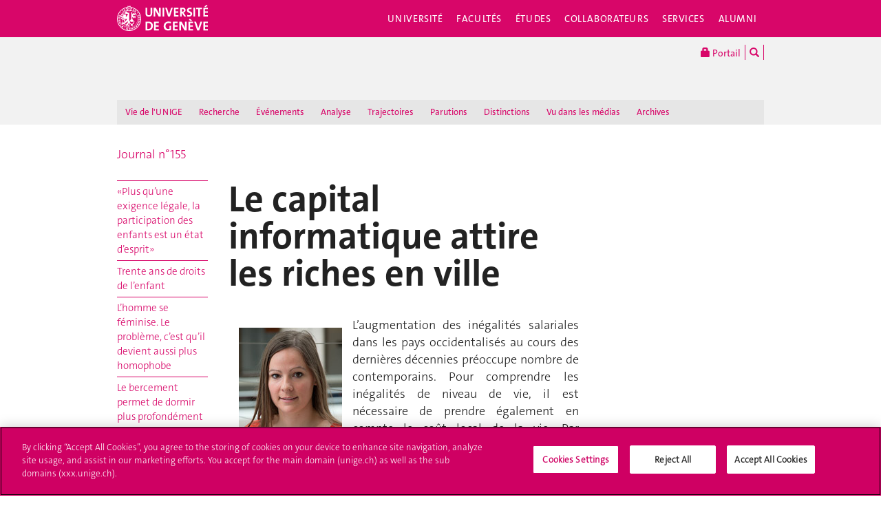

--- FILE ---
content_type: text/html; charset=UTF-8
request_url: https://www.unige.ch/lejournal/numeros/journal155/article-10/
body_size: 9051
content:
<!DOCTYPE html>
<html lang="fr" class="no-js">
<head>
<meta http-equiv="x-ua-compatible" content="ie=edge">
<meta name="viewport" content="width=device-width, initial-scale=1.0, minimum-scale=1.0, maximum-scale=1.0, user-scalable=no">
<meta name="robots" content="noimageindex, noarchive" />
<link rel="schema.dcterms" href="http://purl.org/dc/terms/" />
<meta name="dcterms.issued" content="2017-03-31T14:35:00Z" />
<meta name="dcterms.modified" content="2019-02-12T15:44:01Z" />
<!-- OneTrust Cookies Consent Notice start for unige.ch -->
<script src="https://cdn.cookielaw.org/scripttemplates/otSDKStub.js" type="text/javascript" charset="UTF-8" data-domain-script="6e6328bb-32c3-459e-b449-d5a0746df3a2"></script>
<script type="text/javascript"> function OptanonWrapper() { } </script>
<!-- OneTrust Cookies Consent Notice end for unige.ch -->
<!-- Jquery -->
<script src="https://code.jquery.com/jquery-2.2.4.min.js"
         integrity="sha256-BbhdlvQf/xTY9gja0Dq3HiwQF8LaCRTXxZKRutelT44="
         crossorigin="anonymous"></script>
<script>window.jQuery || document.write('<script src="https://www.unige.ch/cdn/themes/unige2016/js/vendor/jquery.min.js"><\/script>')</script>
<!-- Main js -->
<script src="https://www.unige.ch/cdn/themes/unige2016/js/scripts.min.js"></script>

<meta http-equiv="content-type" content="text/html; charset=UTF-8" />
<title>Le capital informatique attire les riches en ville -  - UNIGE</title>
<meta property="og:title" content="Le capital informatique attire les riches en ville -  - UNIGE" />
<meta name="description" content="" />
<meta property="og:description" content="" />

	<meta property="og:url" content="https://www.unige.ch/lejournal/numeros/journal155/article-10/"/>
<meta name="generator" content="concrete5" />
<script type="text/javascript">
var CCM_DISPATCHER_FILENAME = '/lejournal/index.php';var CCM_CID = 1033;var CCM_EDIT_MODE = false;var CCM_ARRANGE_MODE = false;var CCM_IMAGE_PATH = "/lejournal/concrete/images";
var CCM_TOOLS_PATH = "/lejournal/index.php/tools/required";
var CCM_BASE_URL = "https://www.unige.ch";
var CCM_REL = "/lejournal";

</script>

<link rel="stylesheet" type="text/css" href="/lejournal/concrete/css/ccm.base.css" />
<script type="text/javascript" src="/lejournal/concrete/js/jquery.js"></script>
<script type="text/javascript" src="/lejournal/concrete/js/ccm.base.js"></script>
<script type="text/javascript" src="/lejournal/packages/automatic_email_obfuscator/js/email_deobfuscator_html.js"></script>
<link rel="stylesheet" type="text/css" href="/lejournal/packages/unige/blocks/unige_share/view.css" />
<!--[if !IE]>-->
<link rel="stylesheet" href="https://www.unige.ch/cdn/themes/unige2016/css/styles.min.css">
<!--<![endif]-->
<!--[if gte IE 8]>
	<link rel="stylesheet" href="https://www.unige.ch/cdn/themes/unige2016/css/styles-ie.css">
<![endif]-->
<!-- mod frederic.radeff@unige.ch 20200420 -->
<link rel="stylesheet" type="text/css" href="/lejournal/css/custom.css" />
<script src="https://www.unige.ch/cdn/themes/unige2016/js/vendor/modernizr.min.js"></script>

</head>
<body>
<div id="unige-wrapper" class="t-corporate t-fac">
<!--[if lt IE 9]>
<p class="browserupgrade">You are using an <strong>outdated</strong> browser. Please <a href="http://browsehappy.com/">upgrade your browser</a> to improve your experience.</p>
<![endif]-->

<header class="c-HeaderSite u-fw js-headerSite hidden-print" role="banner">
	<!-- nav secondary -->
	<div class="o-NavSecondary u-fw">
		<div class="o-Layout">
			<div class="o-Grid">
				<nav class="c-NavSecondary hidden-print" role="navigation">
<div class="c-NavSecondary-section c-NavSecondary--universite"><ul class="c-NavSecondary-col"><li class=""><a href="https://www.unige.ch/universite/presentation/" target="_self" class="c-NavSecondary-item">Présentation</a></li><li class=""><a href="https://www.unige.ch/universite/politique-generale/" target="_self" class="c-NavSecondary-item">Politique générale</a></li><li class=""><a href="https://www.unige.ch/universite/enseignement/" target="_self" class="c-NavSecondary-item">Enseignement</a></li><li class=""><a href="https://www.unige.ch/universite/recherche/" target="_self" class="c-NavSecondary-item">Recherche</a></li></ul><ul class="c-NavSecondary-col"><li class=""><a href="https://www.unige.ch/universite/services-la-cite/" target="_self" class="c-NavSecondary-item">Services à la cité</a></li><li class=""><a href="https://www.unige.ch/international/" target="_self" class="c-NavSecondary-item">International</a></li><li class=""><a href="https://www.unige.ch/gouvernance/" target="_self" class="c-NavSecondary-item">Gouvernance et structures de l'Université</a></li><li class=""><a href="https://www.unige.ch/rectorat/" target="_self" class="c-NavSecondary-item">Rectorat</a></li></ul><ul class="c-NavSecondary-col"><li class=""><a href="https://www.unige.ch/universite/reglements/" target="_self" class="c-NavSecondary-item">Textes légaux et règlements</a></li><li class=""><a href="https://www.unige.ch/stat/" target="_self" class="c-NavSecondary-item">Statistiques</a></li><li class=""><a href="https://www.unige.ch/universite/historique/" target="_self" class="c-NavSecondary-item">Historique</a></li><li class=""><a href="https://www.unige.ch/presse/plans" target="_self" class="c-NavSecondary-item">Plan d'accès aux bâtiments</a></li></ul></div><div class="c-NavSecondary-section c-NavSecondary--facultes"><ul class="c-NavSecondary-col"><li class=""><a href="https://www.unige.ch/sciences/" target="_self" class="c-NavSecondary-item">Sciences</a></li><li class=""><a href="https://www.unige.ch/medecine/" target="_self" class="c-NavSecondary-item">Médecine</a></li><li class=""><a href="https://www.unige.ch/lettres/" target="_self" class="c-NavSecondary-item">Lettres</a></li><li class=""><a href="https://www.unige.ch/sciences-societe/" target="_self" class="c-NavSecondary-item">Sciences de la société</a></li></ul><ul class="c-NavSecondary-col"><li class=""><a href="https://www.unige.ch/gsem/" target="_self" class="c-NavSecondary-item">Économie et management</a></li><li class=""><a href="https://www.unige.ch/droit/" target="_self" class="c-NavSecondary-item">Droit</a></li><li class=""><a href="https://www.unige.ch/theologie/" target="_self" class="c-NavSecondary-item">Théologie</a></li><li class=""><a href="https://www.unige.ch/fapse/" target="_self" class="c-NavSecondary-item">Psychologie et sciences de l'éducation</a></li></ul><ul class="c-NavSecondary-col"><li class=""><a href="https://www.unige.ch/fti/" target="_self" class="c-NavSecondary-item">Traduction et interprétation</a></li><li class=""><a href="https://www.unige.ch/facultes/centres/" target="_self" class="c-NavSecondary-item">Centres et instituts</a></li></ul></div><div class="c-NavSecondary-section c-NavSecondary--etudiants"><ul class="c-NavSecondary-col"><li class=""><a href="https://www.unige.ch/admissions/sinscrire/" target="_self" class="c-NavSecondary-item">S'inscrire à l'UNIGE</a></li><li class=""><a href="https://vie-de-campus.unige.ch/demarches-administratives" target="_blank" class="c-NavSecondary-item">Formalités durant les études</a></li><li class=""><a href="https://www.unige.ch/etudiants/vie-etudiante/" target="_self" class="c-NavSecondary-item">Vie de campus</a></li><li class=""><a href="https://www.unige.ch/sea/apprentissage" target="_self" class="c-NavSecondary-item">Réussir ses études</a></li></ul><ul class="c-NavSecondary-col"><li class=""><a href="https://www.unige.ch/etudiants/bachelor/" target="_self" class="c-NavSecondary-item">Bachelor</a></li><li class=""><a href="https://www.unige.ch/etudiants/master/" target="_self" class="c-NavSecondary-item">Master</a></li><li class=""><a href="https://www.unige.ch/doctorat/" target="_self" class="c-NavSecondary-item">Doctorat</a></li><li class=""><a href="https://www.unige.ch/formcont/" target="_self" class="c-NavSecondary-item">Formation continue</a></li></ul><ul class="c-NavSecondary-col"><li class=""><a href="https://www.unige.ch/progcours" target="_self" class="c-NavSecondary-item">Programme des cours</a></li><li class=""><a href="https://www.unige.ch/exchange/propos" target="_self" class="c-NavSecondary-item">Programmes d'échange</a></li><li class=""><a href="https://www.unige.ch/biblio/" target="_self" class="c-NavSecondary-item">Bibliothèque</a></li><li class=""><a href="https://www.unige.ch/steps/" target="_self" class="c-NavSecondary-item">Santé et sécurité</a></li></ul><ul class="c-NavSecondary-col"><li class=""><a href="https://www.unige.ch/help/" target="_self" class="c-NavSecondary-item">Help UNIGE</a></li><li class=""><a href="https://portail.unige.ch/" target="_self" class="c-NavSecondary-item">Portail UNIGE</a></li></ul></div><div class="c-NavSecondary-section c-NavSecondary--collaborateurs"><ul class="c-NavSecondary-col"><li class=""><a href="https://www.unige.ch/collaborateurs/enseignement/" target="_self" class="c-NavSecondary-item">Enseignement</a></li><li class=""><a href="https://www.unige.ch/recherche/" target="_self" class="c-NavSecondary-item">Recherche</a></li><li class=""><a href="https://www.unige.ch/internationalrelations/en/propos/presentation/" target="_self" class="c-NavSecondary-item">Partenariats internationaux</a></li><li class=""><a href="https://www.unige.ch/adm/dirh/" target="_self" class="c-NavSecondary-item">Ressources humaines</a></li></ul><ul class="c-NavSecondary-col"><li class=""><a href="https://catalogue-si.unige.ch" target="_self" class="c-NavSecondary-item">Services numériques</a></li><li class=""><a href="https://www.unige.ch/biblio/" target="_self" class="c-NavSecondary-item">Bibliothèque</a></li><li class=""><a href="https://www.unige.ch/batiment/" target="_self" class="c-NavSecondary-item">Bâtiments et logistique</a></li><li class=""><a href="https://www.unige.ch/rectorat/egalite/" target="_self" class="c-NavSecondary-item">Égalité et diversité</a></li></ul><ul class="c-NavSecondary-col"><li class=""><a href="https://www.unige.ch/collaborateurs/innovation/" target="_self" class="c-NavSecondary-item">Innovation</a></li><li class=""><a href="https://www.unige.ch/collaborateurs/services/" target="_self" class="c-NavSecondary-item">Services</a></li><li class=""><a href="https://www.unige.ch/help/" target="_self" class="c-NavSecondary-item">Help UNIGE</a></li><li class=""><a href="https://www.unige.ch/steps/" target="_self" class="c-NavSecondary-item">Santé et sécurité</a></li></ul><ul class="c-NavSecondary-col"><li class=""><a href="https://www.unige.ch/collaborateurs/nouveaux/" target="_self" class="c-NavSecondary-item">Nouveaux collaborateurs</a></li><li class=""><a href="https://portail.unige.ch" target="_self" class="c-NavSecondary-item">Portail UNIGE</a></li></ul></div><div class="c-NavSecondary-section c-NavSecondary--services"><ul class="c-NavSecondary-col"><li class=""><a href="https://www.unige.ch/cite/" target="_self" class="c-NavSecondary-item">Services à la cité</a></li><li class=""><a href="https://www.unige.ch/medias/" target="_self" class="c-NavSecondary-item">Médias</a></li><li class=""><a href="https://www.unige.ch/public/entreprises/" target="_self" class="c-NavSecondary-item">Entreprises</a></li><li class=""><a href="https://www.unige.ch/presse/plans/" target="_self" class="c-NavSecondary-item">Plans d'accès et réservation de salles</a></li></ul><ul class="c-NavSecondary-col"><li class=""><a href="https://www.unige.ch/biblio/" target="_self" class="c-NavSecondary-item">Bibliothèque</a></li><li class=""><a href="https://archive-ouverte.unige.ch/" target="_self" class="c-NavSecondary-item">Archive ouverte</a></li><li class=""><a href="https://www.unige.ch/communication/" target="_self" class="c-NavSecondary-item">Service de communication</a></li><li class=""><a href="https://unige.ch/-/emplois" target="_self" class="c-NavSecondary-item">Offres d'emploi</a></li></ul><ul class="c-NavSecondary-col"><li class=""><a href="https://www.unige.ch/universite/structures/" target="_self" class="c-NavSecondary-item">Structures UNIGE</a></li><li class=""><a href="https://www.unige.ch/communication/boutiqueunige/" target="_self" class="c-NavSecondary-item">Boutique UNIGE</a></li><li class=""><a href="https://www.unige.ch/help" target="_self" class="c-NavSecondary-item">Help UNIGE</a></li></ul></div></nav>			</div>
		</div>
	</div>
	<!-- nav primary -->
	<div class="o-NavPrimary u-fw">
		<div class="o-Layout">
			<div class="o-Grid o-Navbar">
				<div class="o-Navbar-colTitle">
					<a href="https://www.unige.ch/" class="c-CorporateLogo">
	<img src="https://www.unige.ch/cdn/themes/unige2016/img/unige-logo.svg" alt="Université de Genève" class="c-CorporateLogo-img">
</a>				</div>
				<div class="o-Navbar-colNav">
					<nav class="c-NavPrimary hidden-print" role="navigation">
<ul><li class=" has-subnav"><a href="https://www.unige.ch/universite/" target="_self" class="c-NavPrimary-item js-navPrimaryItem" data-toggle="c-NavSecondary--universite">Université</a></li><li class=" has-subnav"><a href="https://www.unige.ch/facultes/" target="_self" class="c-NavPrimary-item js-navPrimaryItem" data-toggle="c-NavSecondary--facultes">Facultés</a></li><li class=" has-subnav"><a href="https://www.unige.ch/etudiants/" target="_self" class="c-NavPrimary-item js-navPrimaryItem" data-toggle="c-NavSecondary--etudiants">Études</a></li><li class=" has-subnav"><a href="https://www.unige.ch/collaborateurs/" target="_self" class="c-NavPrimary-item js-navPrimaryItem" data-toggle="c-NavSecondary--collaborateurs">Collaborateurs</a></li><li class=" has-subnav"><a href="https://www.unige.ch/services/" target="_self" class="c-NavPrimary-item js-navPrimaryItem" data-toggle="c-NavSecondary--services">Services</a></li><li class=""><a href="https://www.unige.ch/alumni/" target="_self" class="c-NavPrimary-item is-last">Alumni</a></li></ul></nav>					<button type="button" class="c-NavMobile-searchTrigger o-Btn js-navMobileSearchTrigger" title="Chercher"><i class="fa fa-search" aria-hidden="true"></i></button>
					<a href="#" class="c-NavMobile-trigger js-navMobileTrigger">
						<span></span>
						<span></span>
						<span></span>
					</a>
				</div>
			</div>
		</div>
	</div>
</header>
<div class="c-NavMobileSearch js-navMobileSearch js-navMobileModule hidden-print">
	<form action="https://search.unige.ch/" method="get" onsubmit="search_form(this)" id="unige_search">
		<div class="o-Form-search input-group" role="search">
			<input class="form-control" placeholder="Que recherchez-vous ?" name="text" type="search">
			<span class="input-group-addon">
				<button type="submit" aria-label="Lancer la recherche">
					<span class="glyphicon glyphicon-search"></span>
				</button>
			</span>
		</div>
	</form>
</div><div class="o-LayoutWrapper js-layoutWrapper"><!-- nav tools -->
<div class="o-NavTools hidden-print">
	<div class="o-Layout">
		<div class="o-Grid">
			<nav class="c-NavTools o-Col" role="navigation">
				<ul>
					<li class="c-NavTools-section">
						<a href="https://portail.unige.ch/" class="c-NavTools-item" target="_blank" title="Portail UNIGE">
							<span class="glyphicon glyphicon-lock" aria-hidden="true"></span> Portail						</a>
					</li>
					<li class="c-NavTools-section">
						<a href="https://search.unige.ch/" class="c-NavTools-item" title="Chercher" target="_blank">
							<span class="glyphicon glyphicon-search" aria-hidden="true"></span>
						</a>
					</li>
									</ul>
			</nav>
		</div>
	</div>
</div><header class="c-HeaderFac u-fw js-headerFac hidden-print" role="banner">
    <!-- nav tertiary -->
    <div class="o-NavTertiary u-fw">
        <div class="o-Layout">
            <div class="o-Grid">
                <div class="c-HeaderFac-title">
                    <a href="/lejournal/" class="c-HeaderFac-link"></a>
                    <a href="/lejournal/" class="c-HeaderFac-link c-HeaderFac-link--alt">
                                            </a>
                    <button
                        class="c-NavMobileSecondary-trigger js-navMobileSecondaryTrigger hamburger hamburger--arrowalt-r"
                        type="button"
                        aria-label="Sub-Menu"
                        aria-controls="navigation"
                    >
                        <span class="hamburger-box">
                            <span class="hamburger-inner"></span>
                        </span>
                    </button>
                </div>
                <div class="c-HeaderFac-nav">
                    <nav class="c-NavTertiary hidden-print" role="navigation">
<ul><li class=""><a href="https://www.unige.ch/lejournal/vie-unige/" target="_self" class="c-NavTertiary-item">Vie de l'UNIGE</a></li><li class=""><a href="https://www.unige.ch/lejournal/recherche/" target="_self" class="c-NavTertiary-item">Recherche</a></li><li class=""><a href="https://www.unige.ch/lejournal/evenements/" target="_self" class="c-NavTertiary-item">Événements</a></li><li class=""><a href="https://www.unige.ch/lejournal/analyse/" target="_self" class="c-NavTertiary-item">Analyse</a></li><li class=""><a href="https://www.unige.ch/lejournal/trajectoires/" target="_self" class="c-NavTertiary-item">Trajectoires</a></li><li class=""><a href="https://www.unige.ch/lejournal/parutions/" target="_self" class="c-NavTertiary-item">Parutions</a></li><li class=""><a href="https://www.unige.ch/lejournal/distinctions/" target="_self" class="c-NavTertiary-item">Distinctions</a></li><li class=""><a href="https://www.unige.ch/lejournal/presse/" target="_self" class="c-NavTertiary-item">Vu dans les médias</a></li><li class=""><a href="https://www.unige.ch/lejournal/archives/" target="_self" class="c-NavTertiary-item is-last">Archives</a></li></ul></nav>                </div>
            </div>
        </div>
    </div>
    <!-- nav quaternary -->
    <div class="o-Layout">
        <div class="o-Grid">
            <div class="c-HeaderFac-subNav o-Col">
                <nav class="c-NavQuaternary hidden-print" role="navigation">
</nav>            </div>
        </div>
    </div>
</header>
<main class="o-Layout o-Layout--main o-Layout--three js-mainWrapper">
    <div class="o-Grid">
        <div class="o-Col">
<div><a href="https://www.unige.ch/lejournal/numeros/journal155/">Journal n°155</a></div>            <div class="o-Grid o-Grid--main">
                <aside class="o-Col--1of6 hidden-print">
<nav class="c-NavQuinary js-navQuinary hidden-print" role="navigation">
<h4 class="c-NavQuinary-navHeader">Navigation</h4><ul><li class="c-NavQuinary-section"><a href="/lejournal/numeros/journal155/article-point-fort/" target="_self" class="c-NavQuinary-item">«Plus qu’une exigence légale, la participation des enfants est un état d’esprit»</a></li><li class="c-NavQuinary-section"><a href="/lejournal/numeros/journal155/article-point-fort-2/" target="_self" class="c-NavQuinary-item">Trente ans de droits de l’enfant</a></li><li class="c-NavQuinary-section"><a href="/lejournal/numeros/journal155/article-2/" target="_self" class="c-NavQuinary-item">L’homme se féminise. Le problème,  c’est qu’il devient aussi plus homophobe</a></li><li class="c-NavQuinary-section"><a href="/lejournal/numeros/journal155/article-recherche-1/" target="_self" class="c-NavQuinary-item">Le bercement permet de dormir plus profondément</a></li><li class="c-NavQuinary-section"><a href="/lejournal/numeros/journal155/article-recherche-2/" target="_self" class="c-NavQuinary-item">Un siècle d’enseignements publics</a></li><li class="c-NavQuinary-section"><a href="/lejournal/numeros/journal155/artcile-3/" target="_self" class="c-NavQuinary-item">Dix minutes pour convaincre la multinationale de vos rêves</a></li><li class="c-NavQuinary-section"><a href="/lejournal/numeros/journal155/artcile-4/" target="_self" class="c-NavQuinary-item">Des étudiants coachent des familles pour réduire leur empreinte carbone</a></li><li class="c-NavQuinary-section"><a href="/lejournal/numeros/journal155/article-5/" target="_self" class="c-NavQuinary-item">L’UNIGE «ne mégotte pas»</a></li><li class="c-NavQuinary-section"><a href="/lejournal/numeros/journal155/article-9/" target="_self" class="c-NavQuinary-item">Une chaire pour mieux comprendre les motivations des philanthropes</a></li><li class="c-NavQuinary-section is-active is-open is-active"><a href="/lejournal/numeros/journal155/article-10/" target="_self" class="c-NavQuinary-item">Le capital informatique attire les riches en ville</a></li><li class="c-NavQuinary-section"><a href="/lejournal/numeros/journal155/quoi-de-neuf-2/" target="_self" class="c-NavQuinary-item">Quoi de neuf</a></li></ul></nav>                </aside>
                <article class="o-Col--5of6">
                    <div class="o-Grid">
                        <section class="o-Col--2of3 unige-toc-content">
<h1 class="o-Title--h1 u-mt0">Le capital informatique attire les riches en ville</h1><p style="text-align: justify;"><img style="float: left; margin-right: 15px; margin-left: 15px;" src="/lejournal/files/4215/4996/2034/image-10.jpg" alt="image-10.jpg" width="150" height="225" />L’augmentation des inégalités salariales dans les pays occidentalisés au cours des dernières décennies préoccupe nombre de contemporains. Pour comprendre les inégalités de niveau de vie, il est nécessaire de prendre également en compte le coût local de la vie. Par exemple, les loyers sont plus élevés dans les grandes agglomérations que dans les villages. Dans ma thèse, j’étudie l’impact de l’informatisation dans le milieu professionnel sur le choix du lieu d’habitation et de travail. Selon mon hypothèse, l’informatisation pousserait les hauts salaires à s’installer dans les grandes villes. La raison: le capital informatique y augmente leur productivité, et donc leur salaire. Leur nombre croissant et leur haut pouvoir d’achat dans les grandes agglomérations faisant par incidence augmenter les coûts de la vie pour tous les habitants.</p>
<p style="text-align: justify;">Pour tester cette idée, je formalise mon hypothèse dans un modèle mathématique. Cette hypothèse est-elle cohérente dans le contexte où les travailleurs choisissent leur lieu de travail et d’habitation en fonction de leur potentiel de salaire, ajusté aux coûts de la vie?</p>
<p style="text-align: justify;">La prédiction centrale du modèle est que le même travailleur sera équipé de plus de capital informatique dans le contexte professionnel dans une grande agglomération que dans une petite. La différence est d’autant plus grande que le travailleur est plus formé. Mon premier défi est de trouver une mesure du capital informatique. La chose n’est en effet pas évidente car celui-ci perd de la valeur très rapidement et sa performance évolue tout aussi vite, ce qui requiert de nombreux ajustements. De plus, les mesures du capital des entreprises sont le plus souvent disponibles au niveau global et non par travailleur. J’ai donc choisi d’utiliser les données d’un sondage allemand sur les conditions de travail de 2006, constitué de 20 000 observations réparties sur l’ensemble du territoire en approximant le capital informatique d’un travailleur par l’usage qu’il en fait, par exemple s’il utilise le traitement de texte ou l’analyse de données. Mon deuxième défi réside dans l’incapacité d’observer directement le même travailleur dans différentes villes. Je documente alors le fait que le travailleur qui a la même formation, exerçant le même métier ou dans la même industrie aura un usage plus intensif de l’informatique dans les grandes agglomérations, ce d’autant qu’il est plus formé. L’informatisation au travail et l’augmentation de l’attractivité des grandes agglomérations pour les personnes très formées pourraient alors constituer un nouvel obstacle à l’accessibilité des grandes agglomérations pour ceux qui le sont moins, représentant ainsi une nouvelle forme d’inégalité.</p>
<p style="text-align: justify;"><a href="https://www.unige.ch/dife/enseigner-apprendre/soutien-doctorat/mt180/" target="_blank"><span style="color: #cf0063;"><strong>Concours</strong></span></a><br /><span style="color: #000000;"><a href="https://www.unige.ch/dife/enseigner-apprendre/soutien-doctorat/mt180/" target="_blank"><span style="color: #000000;">Jessica Hug a participé au concours 2018</span></a></span><br /><span style="color: #000000;"><a href="https://www.unige.ch/dife/enseigner-apprendre/soutien-doctorat/mt180/" target="_blank"><span style="color: #000000;">«Bref je fais une thèse».</span></a></span><br /><strong><a href="https://www.unige.ch/dife/enseigner-apprendre/soutien-doctorat/mt180/" target="_blank">Prochaine finale UNIGE: 9 avril 2019</a></strong><br /><br /></p><div class="unige-share">
    <ul class="">
                <li class="unige-share-item">
            <a href="https://www.facebook.com/sharer.php?u=https%3A%2F%2Fwww.unige.ch%2Flejournal%2Fnumeros%2Fjournal155%2Farticle-10%2F" target="_blank" title="Partager sur Facebook"
            onclick="javascript:window.open(this.href, '', 'menubar=no,toolbar=no,resizable=yes,scrollbars=yes,height=600,width=600');return false;">
                <i class="o-Icon o-Icon--square fa-brands fa-facebook-f"></i>
            </a>
        </li>
                        <li class="unige-share-item">
            <a href="https://twitter.com/share?url=https%3A%2F%2Fwww.unige.ch%2Flejournal%2Fnumeros%2Fjournal155%2Farticle-10%2F&amp;text=Le%20capital%20informatique%20attire%20les%20riches%20en%20ville" target="_blank" title="Partager sur Twitter"
                onclick="javascript:window.open(this.href, '', 'menubar=no,toolbar=no,resizable=yes,scrollbars=yes,height=600,width=600');return false;">
                <i class="o-Icon o-Icon--square fa-brands fa-x-twitter"></i>
            </a>
        </li>
                        <li class="unige-share-item">
            <a href="https://www.linkedin.com/shareArticle?mini=true&amp;url=https%3A%2F%2Fwww.unige.ch%2Flejournal%2Fnumeros%2Fjournal155%2Farticle-10%2F&amp;title=Le%20capital%20informatique%20attire%20les%20riches%20en%20ville" target="_blank" title="Partager sur LinkedIn" 
                onclick="javascript:window.open(this.href, '', 'menubar=no,toolbar=no,resizable=yes,scrollbars=yes,height=600,width=900');return false;">
                <i class="o-Icon o-Icon--square fa-brands fa-linkedin-in"></i>
            </a>
        </li>
                        <li class="unige-share-item">
            <a class="obfuscated_link" href="#MAIL:&#63;&#115;&#117;&#98;&#106;&#101;&#99;&#116;&#61;&#76;&#101;&#37;&#50;&#48;&#99;&#97;&#112;&#105;&#116;&#97;&#108;&#37;&#50;&#48;&#105;&#110;&#102;&#111;&#114;&#109;&#97;&#116;&#105;&#113;&#117;&#101;&#37;&#50;&#48;&#97;&#116;&#116;&#105;&#114;&#101;&#37;&#50;&#48;&#108;&#101;&#115;&#37;&#50;&#48;&#114;&#105;&#99;&#104;&#101;&#115;&#37;&#50;&#48;&#101;&#110;&#37;&#50;&#48;&#118;&#105;&#108;&#108;&#101;&#38;&#98;&#111;&#100;&#121;&#61;&#104;&#116;&#116;&#112;&#115;&#37;&#51;&#65;&#37;&#50;&#70;&#37;&#50;&#70;&#119;&#119;&#119;&#46;&#117;&#110;&#105;&#103;&#101;&#46;&#99;&#104;&#37;&#50;&#70;&#108;&#101;&#106;&#111;&#117;&#114;&#110;&#97;&#108;&#37;&#50;&#70;&#110;&#117;&#109;&#101;&#114;&#111;&#115;&#37;&#50;&#70;&#106;&#111;&#117;&#114;&#110;&#97;&#108;&#49;&#53;&#53;&#37;&#50;&#70;&#97;&#114;&#116;&#105;&#99;&#108;&#101;&#45;&#49;&#48;&#37;&#50;&#70;" title="Partager par courriel">
                <i class="o-Icon o-Icon--square fa-solid fa-envelope"></i>
            </a>
        </li>
            </ul>
</div>
                        </section>
                        <aside class="o-Col--1of3">
                        </aside>
                    </div>
                </article>
            </div>
        </div>
    </div>
</main>

<div class="o-FooterSite js-footerSite hidden-print">
	<!-- Partners -->
	<div class="c-FooterPartners u-fw">
		<div class="o-Layout">
			<div class="c-FooterPartners-section o-Grid">
							</div>
		</div>
	</div>
	<!-- Fac/Institut Footer -->
<footer class="c-Footer c-Footer--fac u-fw" role="contentinfo">
	<div class="o-Layout">
		<div class="o-Grid">
<nav class="c-Footer-section">	<div id="blockStyle11441Main211" class=" ccm-block-styles" >
<p><strong><span style="font-family: thesansosfplain; text-transform: uppercase; margin-top: 100px;"><span style="margin-top: 50px;">LeJournal de l'UNIGE</span></span></strong></p>
<p>Université de Genève<br /><strong><a href="https://www.unige.ch/communication/" target="_blank">Service de communication</a></strong><br />24 rue Général-Dufour<br />1211 Genève 4</p>
<p><strong><a class="obfuscated_link" href="#MAIL:&#108;&#101;&#106;&#111;&#117;&#114;&#110;&#97;&#108;&#40;&#97;&#116;&#41;&#117;&#110;&#105;&#103;&#101;&#46;&#99;&#104;"><span class="obfuscated_link_text">&#108;&#101;&#106;&#111;&#117;&#114;&#110;&#97;&#108;&#40;&#97;&#116;&#41;&#117;&#110;&#105;&#103;&#101;&#46;&#99;&#104;</span></a></strong><br />T 022 379 75 03</p></div></nav><nav class="c-Footer-section"><h4 class="c-Footer-title">Infos pratiques</h4>
<ul><li><a class="obfuscated_link c-Footer-item" href="#MAIL:&#108;&#101;&#106;&#111;&#117;&#114;&#110;&#97;&#108;&#40;&#97;&#116;&#41;&#117;&#110;&#105;&#103;&#101;&#46;&#99;&#104;" target="_self">Contacter la rédaction</a></li><li><a class="c-Footer-item" href="https://unige.ch/-/informe" target="_blank">S'abonner à LeJournal de l'UNIGE</a></li><li><a class="c-Footer-item" href="https://www.unige.ch/lejournal/calendrier/" target="_self">Calendrier des parutions</a></li><li><a class="c-Footer-item" href="https://www.unige.ch/lejournal/archives/" target="_self">Archives</a></li></ul></nav><nav class="c-Footer-section"><h4 class="c-Footer-title">Agenda des événements</h4>
<ul><li><a class="c-Footer-item" href="https://agenda.unige.ch/" target="_self">Consulter les événements de la semaine</a></li><li><a class="c-Footer-item" href="https://agenda.unige.ch/events/search" target="_self">Rechercher un événement</a></li><li><a class="c-Footer-item" href="https://agenda.unige.ch/login" target="_self">Enregistrer un événement</a></li></ul></nav>		</div>
	</div>
</footer>
<!-- Main Site Footer -->
<footer class="c-Footer c-Footer--site u-fw" role="contentinfo">
	<div class="o-Layout">
		<div class="o-Grid">
<nav class="c-Footer-section"><h4 class="c-Footer-title">Université de Genève</h4>
<ul><li><span class="c-Footer-item">24 rue du Général-Dufour<br/>1211 Genève 4<br/>T. +41 (0)22 379 71 11<br/>F. +41 (0)22 379 11 34</span></li><li><a class="c-Footer-item" href="https://www.unige.ch/contact/" target="_self">Contact</a></li><li><a class="c-Footer-item" href="https://www.unige.ch/batiment/accessibilite" target="_self">Plans d'accès aux bâtiments</a></li><li><a class="c-Footer-item" href="https://www.unige.ch/gouvernance/structures/" target="_self">L'UNIGE de A à Z</a></li><li><a class="c-Footer-item" href="https://www.unige.ch/cookies/" target="_self">Politique et configuration des cookies</a></li></ul></nav><nav class="c-Footer-section"><h4 class="c-Footer-title">S'inscrire à l'UNIGE</h4>
<ul><li><a class="c-Footer-item" href="https://www.unige.ch/immatriculations/" target="_self">Immatriculations</a></li><li><a class="c-Footer-item" href="https://www.unige.ch/formalites/" target="_self">Formalités durant les études</a></li><li><a class="c-Footer-item" href="https://admissions.unige.ch/kayako/index.php?/Tickets/Submit" target="_self">Poser une question</a></li></ul></nav><nav class="c-Footer-section"><h4 class="c-Footer-title">L'UNIGE vous informe</h4>
<ul><li><a class="c-Footer-item" href="https://www.unige.ch/mobile/" target="_self">UNIGE Mobile</a></li><li><a class="c-Footer-item" href="https://www.unige.ch/medias/" target="_self">Médias</a></li><li><a class="c-Footer-item" href="https://unige.ch/-/emplois" target="_self">Offres d'emploi</a></li><li><a class="c-Footer-item" href="https://www.unige.ch/biblio/" target="_self">Bibliothèque</a></li><li><a class="c-Footer-item" href="https://www.unige.ch/calendrier" target="_self">Calendrier académique</a></li></ul></nav><nav class="c-Footer-section"><h4 class="c-Footer-title">Médias sociaux UNIGE</h4>
<ul><li><a class="c-Footer-item c-Footer-item--icon" href="https://www.facebook.com/unigeneve" target="_blank" title="Facebook"><i class="o-Icon o-Icon--square fa fa-facebook"></i></a></li><li><a class="c-Footer-item c-Footer-item--icon" href="https://twitter.com/UNIGEnews" target="_blank" title="X / Twitter"><i class="o-Icon o-Icon--square fa fa-brands fa-x-twitter"></i></a></li><li><a class="c-Footer-item c-Footer-item--icon" href="https://www.linkedin.com/company/university-of-geneva" target="_blank" title="LinkedIn"><i class="o-Icon o-Icon--square fa fa-linkedin"></i></a></li><li><a class="c-Footer-item c-Footer-item--icon" href="https://www.youtube.com/channel/UCLVD78-qZV06ULrJ6eKJIiQ" target="_blank" title="YouTube"><i class="o-Icon o-Icon--square fa fa-youtube"></i></a></li><li><a class="c-Footer-item c-Footer-item--icon" href="https://instagram.com/unigeneve/" target="_blank" title="Instagram"><i class="o-Icon o-Icon--square fa fa-instagram"></i></a></li><li><a class="c-Footer-item c-Footer-item--icon" href="https://www.unige.ch/rss/" target="_self" title="Flux RSS"><i class="o-Icon o-Icon--square fa fa-rss"></i></a></li><li><a class="c-Footer-item c-Footer-item--icon" href="https://www.coursera.org/unige" target="_blank" title="Coursera"><i class="o-Icon o-Icon--square o-Icon--coursera"></i></a></li><li><a class="c-Footer-item c-Footer-item--icon" href="https://www.unige.ch/mobile/" target="_self" title="UNIGE Mobile"><i class="o-Icon o-Icon--square fa fa-mobile-phone"></i></a></li></ul></nav><nav class="c-Footer-section">
<div id="HTMLBlock3784" class="HTMLBlock">
<style type="text/css">
.unige-footer-img {
  margin-top: 15px;
  opacity: 60%;
}
@media (max-width: 739px) {
  .unige-footer-img {
     width: 40%;
  }
}
</style>
<h4 class="c-Footer-title">Accréditation</h4>
<p><img class="unige-footer-img" src="https://www.unige.ch/files/4416/5210/1573/SAR-Label_Institutionen_22-29_EN.png" alt="Accréditation" width="399" height="176" /></p></div></nav>		</div>
	</div>
</footer>
</div>

<div class="hidden-print">
	<a href="#" class="unige-topnav" title="top">
		<i class="o-Icon fa fa-chevron-up"></i>
	</a>
</div>
<script src="https://www.unige.ch/cdn/themes/unige2016/js/top.js"></script>
<!-- Main Modal for many content: search / login / etc.  -->
<!-- Fullscreen Modal -->
<div class="o-Modal o-Modal--fullscreen modal fade" id="js-modalMain--fullscreen" tabindex="-1" role="dialog" aria-labelledby="myModalDynamicTitle">
  <div class="modal-dialog" role="document">
    <div class="modal-content">
    	<div class="o-Modal-banner">
    		<a href="https://www.unige.ch/" class="c-CorporateLogo">
	<img src="https://www.unige.ch/cdn/themes/unige2016/img/unige-logo.svg" alt="Université de Genève" class="c-CorporateLogo-img">
</a>    	</div>
    	<div class="o-Modal-content js-modalGetContent">
    		<!-- ajax content here -->
    	</div>
  	</div>
  </div>
</div>

<!-- Normal Modal -->
<div class="o-Modal modal fade" id="js-modalMain" tabindex="-1" role="dialog" aria-labelledby="myModalDynamicTitle">
  <div class="modal-dialog" role="document">
    <div class="modal-content">
      <div class="o-Modal-content js-modalGetContent">
        <!-- ajax content here -->
      </div>
    </div>
  </div>
</div>
</div> <!-- ./ o-Layout-wrapper -->

<nav id="c-NavMobilePrimary" class="c-NavMobile js-navMobilePrimary hidden-print" role="navigation">
<ul class="c-NavMobile-level1"><li class="c-NavMobile-item"><span>Université</span><ul class="c-NavMobile-level2"><li class="c-NavMobile-item"><a href="https://www.unige.ch/universite/presentation/" target="_self">Présentation</a></li><li class="c-NavMobile-item"><a href="https://www.unige.ch/universite/politique-generale/" target="_self">Politique générale</a></li><li class="c-NavMobile-item"><a href="https://www.unige.ch/universite/enseignement/" target="_self">Enseignement</a></li><li class="c-NavMobile-item"><a href="https://www.unige.ch/universite/recherche/" target="_self">Recherche</a></li><li class="c-NavMobile-item"><a href="https://www.unige.ch/universite/services-la-cite/" target="_self">Services à la cité</a></li><li class="c-NavMobile-item"><a href="https://www.unige.ch/international/" target="_self">International</a></li><li class="c-NavMobile-item"><a href="https://www.unige.ch/gouvernance/" target="_self">Gouvernance et structures de l'Université</a></li><li class="c-NavMobile-item"><a href="https://www.unige.ch/rectorat/" target="_self">Rectorat</a></li><li class="c-NavMobile-item"><a href="https://www.unige.ch/universite/reglements/" target="_self">Textes légaux et règlements</a></li><li class="c-NavMobile-item"><a href="https://www.unige.ch/stat/" target="_self">Statistiques</a></li><li class="c-NavMobile-item"><a href="https://www.unige.ch/universite/historique/" target="_self">Historique</a></li><li class="c-NavMobile-item"><a href="https://www.unige.ch/presse/plans" target="_self">Plan d'accès aux bâtiments</a></li></ul></li><li class="c-NavMobile-item"><span>Facultés</span><ul class="c-NavMobile-level2"><li class="c-NavMobile-item"><a href="https://www.unige.ch/sciences/" target="_self">Sciences</a></li><li class="c-NavMobile-item"><a href="https://www.unige.ch/medecine/" target="_self">Médecine</a></li><li class="c-NavMobile-item"><a href="https://www.unige.ch/lettres/" target="_self">Lettres</a></li><li class="c-NavMobile-item"><a href="https://www.unige.ch/sciences-societe/" target="_self">Sciences de la société</a></li><li class="c-NavMobile-item"><a href="https://www.unige.ch/gsem/" target="_self">Économie et management</a></li><li class="c-NavMobile-item"><a href="https://www.unige.ch/droit/" target="_self">Droit</a></li><li class="c-NavMobile-item"><a href="https://www.unige.ch/theologie/" target="_self">Théologie</a></li><li class="c-NavMobile-item"><a href="https://www.unige.ch/fapse/" target="_self">Psychologie et sciences de l'éducation</a></li><li class="c-NavMobile-item"><a href="https://www.unige.ch/fti/" target="_self">Traduction et interprétation</a></li><li class="c-NavMobile-item"><a href="https://www.unige.ch/facultes/centres/" target="_self">Centres et instituts</a></li></ul></li><li class="c-NavMobile-item"><span>Études</span><ul class="c-NavMobile-level2"><li class="c-NavMobile-item"><a href="https://www.unige.ch/admissions/sinscrire/" target="_self">S'inscrire à l'UNIGE</a></li><li class="c-NavMobile-item"><a href="https://vie-de-campus.unige.ch/demarches-administratives" target="_blank">Formalités durant les études</a></li><li class="c-NavMobile-item"><a href="https://www.unige.ch/etudiants/vie-etudiante/" target="_self">Vie de campus</a></li><li class="c-NavMobile-item"><a href="https://www.unige.ch/sea/apprentissage" target="_self">Réussir ses études</a></li><li class="c-NavMobile-item"><a href="https://www.unige.ch/etudiants/bachelor/" target="_self">Bachelor</a></li><li class="c-NavMobile-item"><a href="https://www.unige.ch/etudiants/master/" target="_self">Master</a></li><li class="c-NavMobile-item"><a href="https://www.unige.ch/doctorat/" target="_self">Doctorat</a></li><li class="c-NavMobile-item"><a href="https://www.unige.ch/formcont/" target="_self">Formation continue</a></li><li class="c-NavMobile-item"><a href="https://www.unige.ch/progcours" target="_self">Programme des cours</a></li><li class="c-NavMobile-item"><a href="https://www.unige.ch/exchange/propos" target="_self">Programmes d'échange</a></li><li class="c-NavMobile-item"><a href="https://www.unige.ch/biblio/" target="_self">Bibliothèque</a></li><li class="c-NavMobile-item"><a href="https://www.unige.ch/steps/" target="_self">Santé et sécurité</a></li><li class="c-NavMobile-item"><a href="https://www.unige.ch/help/" target="_self">Help UNIGE</a></li><li class="c-NavMobile-item"><a href="https://portail.unige.ch/" target="_self">Portail UNIGE</a></li></ul></li><li class="c-NavMobile-item"><span>Collaborateurs</span><ul class="c-NavMobile-level2"><li class="c-NavMobile-item"><a href="https://www.unige.ch/collaborateurs/enseignement/" target="_self">Enseignement</a></li><li class="c-NavMobile-item"><a href="https://www.unige.ch/recherche/" target="_self">Recherche</a></li><li class="c-NavMobile-item"><a href="https://www.unige.ch/internationalrelations/en/propos/presentation/" target="_self">Partenariats internationaux</a></li><li class="c-NavMobile-item"><a href="https://www.unige.ch/adm/dirh/" target="_self">Ressources humaines</a></li><li class="c-NavMobile-item"><a href="https://catalogue-si.unige.ch" target="_self">Services numériques</a></li><li class="c-NavMobile-item"><a href="https://www.unige.ch/biblio/" target="_self">Bibliothèque</a></li><li class="c-NavMobile-item"><a href="https://www.unige.ch/batiment/" target="_self">Bâtiments et logistique</a></li><li class="c-NavMobile-item"><a href="https://www.unige.ch/rectorat/egalite/" target="_self">Égalité et diversité</a></li><li class="c-NavMobile-item"><a href="https://www.unige.ch/collaborateurs/innovation/" target="_self">Innovation</a></li><li class="c-NavMobile-item"><a href="https://www.unige.ch/collaborateurs/services/" target="_self">Services</a></li><li class="c-NavMobile-item"><a href="https://www.unige.ch/help/" target="_self">Help UNIGE</a></li><li class="c-NavMobile-item"><a href="https://www.unige.ch/steps/" target="_self">Santé et sécurité</a></li><li class="c-NavMobile-item"><a href="https://www.unige.ch/collaborateurs/nouveaux/" target="_self">Nouveaux collaborateurs</a></li><li class="c-NavMobile-item"><a href="https://portail.unige.ch" target="_self">Portail UNIGE</a></li></ul></li><li class="c-NavMobile-item"><span>Services</span><ul class="c-NavMobile-level2"><li class="c-NavMobile-item"><a href="https://www.unige.ch/cite/" target="_self">Services à la cité</a></li><li class="c-NavMobile-item"><a href="https://www.unige.ch/medias/" target="_self">Médias</a></li><li class="c-NavMobile-item"><a href="https://www.unige.ch/public/entreprises/" target="_self">Entreprises</a></li><li class="c-NavMobile-item"><a href="https://www.unige.ch/presse/plans/" target="_self">Plans d'accès et réservation de salles</a></li><li class="c-NavMobile-item"><a href="https://www.unige.ch/biblio/" target="_self">Bibliothèque</a></li><li class="c-NavMobile-item"><a href="https://archive-ouverte.unige.ch/" target="_self">Archive ouverte</a></li><li class="c-NavMobile-item"><a href="https://www.unige.ch/communication/" target="_self">Service de communication</a></li><li class="c-NavMobile-item"><a href="https://unige.ch/-/emplois" target="_self">Offres d'emploi</a></li><li class="c-NavMobile-item"><a href="https://www.unige.ch/universite/structures/" target="_self">Structures UNIGE</a></li><li class="c-NavMobile-item"><a href="https://www.unige.ch/communication/boutiqueunige/" target="_self">Boutique UNIGE</a></li><li class="c-NavMobile-item"><a href="https://www.unige.ch/help" target="_self">Help UNIGE</a></li></ul></li><li class="c-NavMobile-item"><a href="https://www.unige.ch/alumni/" target="_self">Alumni</a></li></ul></nav>
<nav id="c-NavMobileSecondary" class="c-NavMobileSecondary js-navMobileSecondary hidden-print">
<ul class="c-NavMobileSecondary-level1"><li class="c-NavMobileSecondary-item"><a href="/lejournal/vie-unige/" target="_self">Vie de l'UNIGE</a></li><li class="c-NavMobileSecondary-item"><a href="/lejournal/recherche/" target="_self">Recherche</a></li><li class="c-NavMobileSecondary-item"><a href="/lejournal/evenements/" target="_self">Événements</a></li><li class="c-NavMobileSecondary-item"><a href="/lejournal/analyse/" target="_self">Analyse</a></li><li class="c-NavMobileSecondary-item"><a href="/lejournal/trajectoires/" target="_self">Trajectoires</a></li><li class="c-NavMobileSecondary-item"><a href="/lejournal/parutions/" target="_self">Parutions</a></li><li class="c-NavMobileSecondary-item"><a href="/lejournal/distinctions/" target="_self">Distinctions</a></li><li class="c-NavMobileSecondary-item"><a href="/lejournal/presse/" target="_self">Vu dans les médias</a></li><li class="c-NavMobileSecondary-item"><a href="/lejournal/archives/" target="_self">Archives</a></li></ul></nav>
<nav id="c-NavMobileTertiary" class="c-NavMobileTertiary js-navMobileTertiary"></nav><!-- Matomo -->
<script>
  var _paq = window._paq = window._paq || [];
  /* tracker methods like "setCustomDimension" should be called before "trackPageView" */
  _paq.push(['trackPageView']);
  _paq.push(['enableLinkTracking']);
  (function() {
    var u="//matomo-com-unige.ch/";
    _paq.push(['setTrackerUrl', u+'matomo.php']);
    _paq.push(['setSiteId', '2']);
    var d=document, g=d.createElement('script'), s=d.getElementsByTagName('script')[0];
    g.async=true; g.src=u+'matomo.js'; s.parentNode.insertBefore(g,s);
  })();
</script>
<!-- End Matomo Code --></div>
</body>
</html>

--- FILE ---
content_type: text/css
request_url: https://www.unige.ch/lejournal/css/custom.css
body_size: 618
content:
/* custom */
.ejournalfattitle {
/* customize_body */ font-size: 64px; /* customize_body */
/* customize_body */ line-height: 0.95; /* customize_body */
}

.c-NewsWall-item {
    max-width:100%;
}

@media only screen and (max-width: 1300px) {
    .c-NewsWall-item {
        width: 100% !important;
    }
}

/* correction titre des articles */
section.unige-toc-content > div[id^='blockStyle']:first-of-type {
    background-repeat:no-repeat;
    /* padding:0 75px 0 0 !important; */
    line-height: 0.9;
    font-size: 48px;
    font-family: times new roman, times;
    font-weight: bold;
}

#blockStyle7945Main9 {
  background-color: transparent !important;
}

#blockStyle14711Main95 {
  padding-left: 0 !important;
}

#blockStyle26713Main9::after,
#blockStyle26713Main9::before {
  content: " ";
  display: table;
}

[id^="blockStyle"][id$="Main93"],
.c-NewsList-itemLink h4, .c-NewsList-itemLink p,
.o-Text--headline {
  color: inherit !important;
}


#blockStyle29274Main366 .c-NewsWall-items {
  min-height: 100px !important;
  margin-bottom: 40px;
}

@media only screen and (max-width: 980px) {
  .unige-toc-content .youtubeBlock {
    position: relative;
    width: 100% !important;
    height: 0 !important;
    padding-bottom: 56.25% !important;
  }
  .unige-toc-content .youtube-player {
    position: absolute !important;
    top: 0 !important;
    left: 0 !important;
    width: 100% !important;
    height: 100% !important;
  }
}